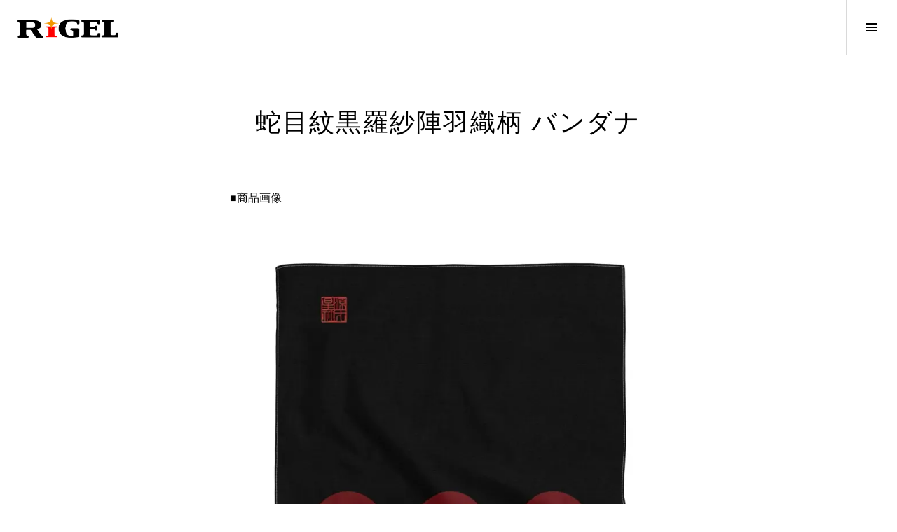

--- FILE ---
content_type: text/html; charset=UTF-8
request_url: https://rigelsya.jp/miscellaneous-goods/%E8%9B%87%E7%9B%AE%E7%B4%8B%E9%BB%92%E7%BE%85%E7%B4%97%E9%99%A3%E7%BE%BD%E7%B9%94%E6%9F%84-%E3%83%90%E3%83%B3%E3%83%80%E3%83%8A/
body_size: 12095
content:
<!DOCTYPE html>
<html lang="ja">
<head>
<meta charset="UTF-8">
<meta name="viewport" content="width=device-width, initial-scale=1">
<link rel="profile" href="http://gmpg.org/xfn/11">
<link rel="pingback" href="https://rigelsya.jp/wp/xmlrpc.php">

<meta name='robots' content='index, follow, max-image-preview:large, max-snippet:-1, max-video-preview:-1' />

	<!-- This site is optimized with the Yoast SEO plugin v20.12 - https://yoast.com/wordpress/plugins/seo/ -->
	<title>蛇目紋黒羅紗陣羽織柄 バンダナ - リゲル社オフィシャルサイト</title>
	<meta name="description" content="八代市立博物館 未来の森ミュージアム所蔵の蛇目紋黒羅紗陣羽織（じゃのめもんくろらしゃじんばおり）柄グッズです。" />
	<link rel="canonical" href="https://rigelsya.jp/miscellaneous-goods/蛇目紋黒羅紗陣羽織柄-バンダナ/" />
	<meta property="og:locale" content="ja_JP" />
	<meta property="og:type" content="article" />
	<meta property="og:title" content="蛇目紋黒羅紗陣羽織柄グッズ" />
	<meta property="og:description" content="八代市立博物館 未来の森ミュージアム所蔵の蛇目紋黒羅紗陣羽織（じゃのめもんくろらしゃじんばおり）柄グッズです。" />
	<meta property="og:url" content="https://rigelsya.jp/miscellaneous-goods/蛇目紋黒羅紗陣羽織柄-バンダナ/" />
	<meta property="og:site_name" content="リゲル社オフィシャルサイト" />
	<meta property="article:publisher" content="https://www.facebook.com/RigelsyaInc/" />
	<meta property="article:published_time" content="2021-11-24T05:32:53+00:00" />
	<meta property="article:modified_time" content="2022-09-14T07:33:08+00:00" />
	<meta property="og:image" content="https://rigelsya.jp/wp/wp-content/uploads/2021/11/3be7359790217c53ac4a1941a49b0067.jpg" />
	<meta property="og:image:width" content="765" />
	<meta property="og:image:height" content="765" />
	<meta property="og:image:type" content="image/jpeg" />
	<meta name="author" content="Taiga Hanada" />
	<meta name="twitter:card" content="summary_large_image" />
	<meta name="twitter:title" content="蛇目紋黒羅紗陣羽織柄グッズ" />
	<meta name="twitter:description" content="八代市立博物館 未来の森ミュージアム所蔵の蛇目紋黒羅紗陣羽織（じゃのめもんくろらしゃじんばおり）柄グッズです。" />
	<meta name="twitter:image" content="https://rigelsya.jp/wp/wp-content/uploads/2021/11/3be7359790217c53ac4a1941a49b0067.jpg" />
	<meta name="twitter:creator" content="@Rigelsya" />
	<meta name="twitter:site" content="@Rigelsya" />
	<meta name="twitter:label1" content="執筆者" />
	<meta name="twitter:data1" content="Taiga Hanada" />
	<meta name="twitter:label2" content="推定読み取り時間" />
	<meta name="twitter:data2" content="1分" />
	<script type="application/ld+json" class="yoast-schema-graph">{"@context":"https://schema.org","@graph":[{"@type":"Article","@id":"https://rigelsya.jp/miscellaneous-goods/%e8%9b%87%e7%9b%ae%e7%b4%8b%e9%bb%92%e7%be%85%e7%b4%97%e9%99%a3%e7%be%bd%e7%b9%94%e6%9f%84-%e3%83%90%e3%83%b3%e3%83%80%e3%83%8a/#article","isPartOf":{"@id":"https://rigelsya.jp/miscellaneous-goods/%e8%9b%87%e7%9b%ae%e7%b4%8b%e9%bb%92%e7%be%85%e7%b4%97%e9%99%a3%e7%be%bd%e7%b9%94%e6%9f%84-%e3%83%90%e3%83%b3%e3%83%80%e3%83%8a/"},"author":{"name":"Taiga Hanada","@id":"https://rigelsya.jp/#/schema/person/1398e63de89cbe8b955a1f55092915b5"},"headline":"蛇目紋黒羅紗陣羽織柄 バンダナ","datePublished":"2021-11-24T05:32:53+00:00","dateModified":"2022-09-14T07:33:08+00:00","mainEntityOfPage":{"@id":"https://rigelsya.jp/miscellaneous-goods/%e8%9b%87%e7%9b%ae%e7%b4%8b%e9%bb%92%e7%be%85%e7%b4%97%e9%99%a3%e7%be%bd%e7%b9%94%e6%9f%84-%e3%83%90%e3%83%b3%e3%83%80%e3%83%8a/"},"wordCount":1,"publisher":{"@id":"https://rigelsya.jp/#organization"},"image":{"@id":"https://rigelsya.jp/miscellaneous-goods/%e8%9b%87%e7%9b%ae%e7%b4%8b%e9%bb%92%e7%be%85%e7%b4%97%e9%99%a3%e7%be%bd%e7%b9%94%e6%9f%84-%e3%83%90%e3%83%b3%e3%83%80%e3%83%8a/#primaryimage"},"thumbnailUrl":"https://rigelsya.jp/wp/wp-content/uploads/2021/11/3be7359790217c53ac4a1941a49b0067.jpg","keywords":["バンダナ","陣羽織"],"articleSection":["雑貨"],"inLanguage":"ja"},{"@type":"WebPage","@id":"https://rigelsya.jp/miscellaneous-goods/%e8%9b%87%e7%9b%ae%e7%b4%8b%e9%bb%92%e7%be%85%e7%b4%97%e9%99%a3%e7%be%bd%e7%b9%94%e6%9f%84-%e3%83%90%e3%83%b3%e3%83%80%e3%83%8a/","url":"https://rigelsya.jp/miscellaneous-goods/%e8%9b%87%e7%9b%ae%e7%b4%8b%e9%bb%92%e7%be%85%e7%b4%97%e9%99%a3%e7%be%bd%e7%b9%94%e6%9f%84-%e3%83%90%e3%83%b3%e3%83%80%e3%83%8a/","name":"蛇目紋黒羅紗陣羽織柄 バンダナ - リゲル社オフィシャルサイト","isPartOf":{"@id":"https://rigelsya.jp/#website"},"primaryImageOfPage":{"@id":"https://rigelsya.jp/miscellaneous-goods/%e8%9b%87%e7%9b%ae%e7%b4%8b%e9%bb%92%e7%be%85%e7%b4%97%e9%99%a3%e7%be%bd%e7%b9%94%e6%9f%84-%e3%83%90%e3%83%b3%e3%83%80%e3%83%8a/#primaryimage"},"image":{"@id":"https://rigelsya.jp/miscellaneous-goods/%e8%9b%87%e7%9b%ae%e7%b4%8b%e9%bb%92%e7%be%85%e7%b4%97%e9%99%a3%e7%be%bd%e7%b9%94%e6%9f%84-%e3%83%90%e3%83%b3%e3%83%80%e3%83%8a/#primaryimage"},"thumbnailUrl":"https://rigelsya.jp/wp/wp-content/uploads/2021/11/3be7359790217c53ac4a1941a49b0067.jpg","datePublished":"2021-11-24T05:32:53+00:00","dateModified":"2022-09-14T07:33:08+00:00","description":"八代市立博物館 未来の森ミュージアム所蔵の蛇目紋黒羅紗陣羽織（じゃのめもんくろらしゃじんばおり）柄グッズです。","breadcrumb":{"@id":"https://rigelsya.jp/miscellaneous-goods/%e8%9b%87%e7%9b%ae%e7%b4%8b%e9%bb%92%e7%be%85%e7%b4%97%e9%99%a3%e7%be%bd%e7%b9%94%e6%9f%84-%e3%83%90%e3%83%b3%e3%83%80%e3%83%8a/#breadcrumb"},"inLanguage":"ja","potentialAction":[{"@type":"ReadAction","target":["https://rigelsya.jp/miscellaneous-goods/%e8%9b%87%e7%9b%ae%e7%b4%8b%e9%bb%92%e7%be%85%e7%b4%97%e9%99%a3%e7%be%bd%e7%b9%94%e6%9f%84-%e3%83%90%e3%83%b3%e3%83%80%e3%83%8a/"]}]},{"@type":"BreadcrumbList","@id":"https://rigelsya.jp/miscellaneous-goods/%e8%9b%87%e7%9b%ae%e7%b4%8b%e9%bb%92%e7%be%85%e7%b4%97%e9%99%a3%e7%be%bd%e7%b9%94%e6%9f%84-%e3%83%90%e3%83%b3%e3%83%80%e3%83%8a/#breadcrumb","itemListElement":[{"@type":"ListItem","position":1,"name":"Home","item":"https://rigelsya.jp/"},{"@type":"ListItem","position":2,"name":"編集実績","item":"https://rigelsya.jp/?page_id=93"},{"@type":"ListItem","position":3,"name":"蛇目紋黒羅紗陣羽織柄 バンダナ"}]},{"@type":"WebSite","@id":"https://rigelsya.jp/#website","url":"https://rigelsya.jp/","name":"リゲル社オフィシャルサイト","description":"","publisher":{"@id":"https://rigelsya.jp/#organization"},"potentialAction":[{"@type":"SearchAction","target":{"@type":"EntryPoint","urlTemplate":"https://rigelsya.jp/?s={search_term_string}"},"query-input":"required name=search_term_string"}],"inLanguage":"ja"},{"@type":"Organization","@id":"https://rigelsya.jp/#organization","name":"株式会社リゲル社","url":"https://rigelsya.jp/","logo":{"@type":"ImageObject","inLanguage":"ja","@id":"https://rigelsya.jp/#/schema/logo/image/","url":"https://rigelsya.jp/wp/wp-content/uploads/2020/03/Rigel_logo-e1591361139934.png","contentUrl":"https://rigelsya.jp/wp/wp-content/uploads/2020/03/Rigel_logo-e1591361139934.png","width":130,"height":34,"caption":"株式会社リゲル社"},"image":{"@id":"https://rigelsya.jp/#/schema/logo/image/"},"sameAs":["https://www.facebook.com/RigelsyaInc/","https://twitter.com/Rigelsya"]},{"@type":"Person","@id":"https://rigelsya.jp/#/schema/person/1398e63de89cbe8b955a1f55092915b5","name":"Taiga Hanada","url":"https://rigelsya.jp/author/taiga-hanadarigelsya-jp/"}]}</script>
	<!-- / Yoast SEO plugin. -->


<link rel='dns-prefetch' href='//webfonts.sakura.ne.jp' />
<link rel='dns-prefetch' href='//fonts.googleapis.com' />
<link rel="alternate" type="application/rss+xml" title="リゲル社オフィシャルサイト &raquo; フィード" href="https://rigelsya.jp/feed/" />
<link rel="alternate" type="application/rss+xml" title="リゲル社オフィシャルサイト &raquo; コメントフィード" href="https://rigelsya.jp/comments/feed/" />
		<!-- This site uses the Google Analytics by MonsterInsights plugin v9.11.1 - Using Analytics tracking - https://www.monsterinsights.com/ -->
							<script src="//www.googletagmanager.com/gtag/js?id=G-XDJJXG73WJ"  data-cfasync="false" data-wpfc-render="false" type="text/javascript" async></script>
			<script data-cfasync="false" data-wpfc-render="false" type="text/javascript">
				var mi_version = '9.11.1';
				var mi_track_user = true;
				var mi_no_track_reason = '';
								var MonsterInsightsDefaultLocations = {"page_location":"https:\/\/rigelsya.jp\/miscellaneous-goods\/%E8%9B%87%E7%9B%AE%E7%B4%8B%E9%BB%92%E7%BE%85%E7%B4%97%E9%99%A3%E7%BE%BD%E7%B9%94%E6%9F%84-%E3%83%90%E3%83%B3%E3%83%80%E3%83%8A\/"};
								if ( typeof MonsterInsightsPrivacyGuardFilter === 'function' ) {
					var MonsterInsightsLocations = (typeof MonsterInsightsExcludeQuery === 'object') ? MonsterInsightsPrivacyGuardFilter( MonsterInsightsExcludeQuery ) : MonsterInsightsPrivacyGuardFilter( MonsterInsightsDefaultLocations );
				} else {
					var MonsterInsightsLocations = (typeof MonsterInsightsExcludeQuery === 'object') ? MonsterInsightsExcludeQuery : MonsterInsightsDefaultLocations;
				}

								var disableStrs = [
										'ga-disable-G-XDJJXG73WJ',
									];

				/* Function to detect opted out users */
				function __gtagTrackerIsOptedOut() {
					for (var index = 0; index < disableStrs.length; index++) {
						if (document.cookie.indexOf(disableStrs[index] + '=true') > -1) {
							return true;
						}
					}

					return false;
				}

				/* Disable tracking if the opt-out cookie exists. */
				if (__gtagTrackerIsOptedOut()) {
					for (var index = 0; index < disableStrs.length; index++) {
						window[disableStrs[index]] = true;
					}
				}

				/* Opt-out function */
				function __gtagTrackerOptout() {
					for (var index = 0; index < disableStrs.length; index++) {
						document.cookie = disableStrs[index] + '=true; expires=Thu, 31 Dec 2099 23:59:59 UTC; path=/';
						window[disableStrs[index]] = true;
					}
				}

				if ('undefined' === typeof gaOptout) {
					function gaOptout() {
						__gtagTrackerOptout();
					}
				}
								window.dataLayer = window.dataLayer || [];

				window.MonsterInsightsDualTracker = {
					helpers: {},
					trackers: {},
				};
				if (mi_track_user) {
					function __gtagDataLayer() {
						dataLayer.push(arguments);
					}

					function __gtagTracker(type, name, parameters) {
						if (!parameters) {
							parameters = {};
						}

						if (parameters.send_to) {
							__gtagDataLayer.apply(null, arguments);
							return;
						}

						if (type === 'event') {
														parameters.send_to = monsterinsights_frontend.v4_id;
							var hookName = name;
							if (typeof parameters['event_category'] !== 'undefined') {
								hookName = parameters['event_category'] + ':' + name;
							}

							if (typeof MonsterInsightsDualTracker.trackers[hookName] !== 'undefined') {
								MonsterInsightsDualTracker.trackers[hookName](parameters);
							} else {
								__gtagDataLayer('event', name, parameters);
							}
							
						} else {
							__gtagDataLayer.apply(null, arguments);
						}
					}

					__gtagTracker('js', new Date());
					__gtagTracker('set', {
						'developer_id.dZGIzZG': true,
											});
					if ( MonsterInsightsLocations.page_location ) {
						__gtagTracker('set', MonsterInsightsLocations);
					}
										__gtagTracker('config', 'G-XDJJXG73WJ', {"forceSSL":"true","link_attribution":"true"} );
										window.gtag = __gtagTracker;										(function () {
						/* https://developers.google.com/analytics/devguides/collection/analyticsjs/ */
						/* ga and __gaTracker compatibility shim. */
						var noopfn = function () {
							return null;
						};
						var newtracker = function () {
							return new Tracker();
						};
						var Tracker = function () {
							return null;
						};
						var p = Tracker.prototype;
						p.get = noopfn;
						p.set = noopfn;
						p.send = function () {
							var args = Array.prototype.slice.call(arguments);
							args.unshift('send');
							__gaTracker.apply(null, args);
						};
						var __gaTracker = function () {
							var len = arguments.length;
							if (len === 0) {
								return;
							}
							var f = arguments[len - 1];
							if (typeof f !== 'object' || f === null || typeof f.hitCallback !== 'function') {
								if ('send' === arguments[0]) {
									var hitConverted, hitObject = false, action;
									if ('event' === arguments[1]) {
										if ('undefined' !== typeof arguments[3]) {
											hitObject = {
												'eventAction': arguments[3],
												'eventCategory': arguments[2],
												'eventLabel': arguments[4],
												'value': arguments[5] ? arguments[5] : 1,
											}
										}
									}
									if ('pageview' === arguments[1]) {
										if ('undefined' !== typeof arguments[2]) {
											hitObject = {
												'eventAction': 'page_view',
												'page_path': arguments[2],
											}
										}
									}
									if (typeof arguments[2] === 'object') {
										hitObject = arguments[2];
									}
									if (typeof arguments[5] === 'object') {
										Object.assign(hitObject, arguments[5]);
									}
									if ('undefined' !== typeof arguments[1].hitType) {
										hitObject = arguments[1];
										if ('pageview' === hitObject.hitType) {
											hitObject.eventAction = 'page_view';
										}
									}
									if (hitObject) {
										action = 'timing' === arguments[1].hitType ? 'timing_complete' : hitObject.eventAction;
										hitConverted = mapArgs(hitObject);
										__gtagTracker('event', action, hitConverted);
									}
								}
								return;
							}

							function mapArgs(args) {
								var arg, hit = {};
								var gaMap = {
									'eventCategory': 'event_category',
									'eventAction': 'event_action',
									'eventLabel': 'event_label',
									'eventValue': 'event_value',
									'nonInteraction': 'non_interaction',
									'timingCategory': 'event_category',
									'timingVar': 'name',
									'timingValue': 'value',
									'timingLabel': 'event_label',
									'page': 'page_path',
									'location': 'page_location',
									'title': 'page_title',
									'referrer' : 'page_referrer',
								};
								for (arg in args) {
																		if (!(!args.hasOwnProperty(arg) || !gaMap.hasOwnProperty(arg))) {
										hit[gaMap[arg]] = args[arg];
									} else {
										hit[arg] = args[arg];
									}
								}
								return hit;
							}

							try {
								f.hitCallback();
							} catch (ex) {
							}
						};
						__gaTracker.create = newtracker;
						__gaTracker.getByName = newtracker;
						__gaTracker.getAll = function () {
							return [];
						};
						__gaTracker.remove = noopfn;
						__gaTracker.loaded = true;
						window['__gaTracker'] = __gaTracker;
					})();
									} else {
										console.log("");
					(function () {
						function __gtagTracker() {
							return null;
						}

						window['__gtagTracker'] = __gtagTracker;
						window['gtag'] = __gtagTracker;
					})();
									}
			</script>
							<!-- / Google Analytics by MonsterInsights -->
		<script type="text/javascript">
window._wpemojiSettings = {"baseUrl":"https:\/\/s.w.org\/images\/core\/emoji\/14.0.0\/72x72\/","ext":".png","svgUrl":"https:\/\/s.w.org\/images\/core\/emoji\/14.0.0\/svg\/","svgExt":".svg","source":{"concatemoji":"https:\/\/rigelsya.jp\/wp\/wp-includes\/js\/wp-emoji-release.min.js?ver=6.2.8"}};
/*! This file is auto-generated */
!function(e,a,t){var n,r,o,i=a.createElement("canvas"),p=i.getContext&&i.getContext("2d");function s(e,t){p.clearRect(0,0,i.width,i.height),p.fillText(e,0,0);e=i.toDataURL();return p.clearRect(0,0,i.width,i.height),p.fillText(t,0,0),e===i.toDataURL()}function c(e){var t=a.createElement("script");t.src=e,t.defer=t.type="text/javascript",a.getElementsByTagName("head")[0].appendChild(t)}for(o=Array("flag","emoji"),t.supports={everything:!0,everythingExceptFlag:!0},r=0;r<o.length;r++)t.supports[o[r]]=function(e){if(p&&p.fillText)switch(p.textBaseline="top",p.font="600 32px Arial",e){case"flag":return s("\ud83c\udff3\ufe0f\u200d\u26a7\ufe0f","\ud83c\udff3\ufe0f\u200b\u26a7\ufe0f")?!1:!s("\ud83c\uddfa\ud83c\uddf3","\ud83c\uddfa\u200b\ud83c\uddf3")&&!s("\ud83c\udff4\udb40\udc67\udb40\udc62\udb40\udc65\udb40\udc6e\udb40\udc67\udb40\udc7f","\ud83c\udff4\u200b\udb40\udc67\u200b\udb40\udc62\u200b\udb40\udc65\u200b\udb40\udc6e\u200b\udb40\udc67\u200b\udb40\udc7f");case"emoji":return!s("\ud83e\udef1\ud83c\udffb\u200d\ud83e\udef2\ud83c\udfff","\ud83e\udef1\ud83c\udffb\u200b\ud83e\udef2\ud83c\udfff")}return!1}(o[r]),t.supports.everything=t.supports.everything&&t.supports[o[r]],"flag"!==o[r]&&(t.supports.everythingExceptFlag=t.supports.everythingExceptFlag&&t.supports[o[r]]);t.supports.everythingExceptFlag=t.supports.everythingExceptFlag&&!t.supports.flag,t.DOMReady=!1,t.readyCallback=function(){t.DOMReady=!0},t.supports.everything||(n=function(){t.readyCallback()},a.addEventListener?(a.addEventListener("DOMContentLoaded",n,!1),e.addEventListener("load",n,!1)):(e.attachEvent("onload",n),a.attachEvent("onreadystatechange",function(){"complete"===a.readyState&&t.readyCallback()})),(e=t.source||{}).concatemoji?c(e.concatemoji):e.wpemoji&&e.twemoji&&(c(e.twemoji),c(e.wpemoji)))}(window,document,window._wpemojiSettings);
</script>
<style type="text/css">
img.wp-smiley,
img.emoji {
	display: inline !important;
	border: none !important;
	box-shadow: none !important;
	height: 1em !important;
	width: 1em !important;
	margin: 0 0.07em !important;
	vertical-align: -0.1em !important;
	background: none !important;
	padding: 0 !important;
}
</style>
	<link rel='stylesheet' id='wp-block-library-css' href='https://rigelsya.jp/wp/wp-includes/css/dist/block-library/style.min.css?ver=6.2.8' type='text/css' media='all' />
<link rel='stylesheet' id='classic-theme-styles-css' href='https://rigelsya.jp/wp/wp-includes/css/classic-themes.min.css?ver=6.2.8' type='text/css' media='all' />
<style id='global-styles-inline-css' type='text/css'>
body{--wp--preset--color--black: #000000;--wp--preset--color--cyan-bluish-gray: #abb8c3;--wp--preset--color--white: #ffffff;--wp--preset--color--pale-pink: #f78da7;--wp--preset--color--vivid-red: #cf2e2e;--wp--preset--color--luminous-vivid-orange: #ff6900;--wp--preset--color--luminous-vivid-amber: #fcb900;--wp--preset--color--light-green-cyan: #7bdcb5;--wp--preset--color--vivid-green-cyan: #00d084;--wp--preset--color--pale-cyan-blue: #8ed1fc;--wp--preset--color--vivid-cyan-blue: #0693e3;--wp--preset--color--vivid-purple: #9b51e0;--wp--preset--gradient--vivid-cyan-blue-to-vivid-purple: linear-gradient(135deg,rgba(6,147,227,1) 0%,rgb(155,81,224) 100%);--wp--preset--gradient--light-green-cyan-to-vivid-green-cyan: linear-gradient(135deg,rgb(122,220,180) 0%,rgb(0,208,130) 100%);--wp--preset--gradient--luminous-vivid-amber-to-luminous-vivid-orange: linear-gradient(135deg,rgba(252,185,0,1) 0%,rgba(255,105,0,1) 100%);--wp--preset--gradient--luminous-vivid-orange-to-vivid-red: linear-gradient(135deg,rgba(255,105,0,1) 0%,rgb(207,46,46) 100%);--wp--preset--gradient--very-light-gray-to-cyan-bluish-gray: linear-gradient(135deg,rgb(238,238,238) 0%,rgb(169,184,195) 100%);--wp--preset--gradient--cool-to-warm-spectrum: linear-gradient(135deg,rgb(74,234,220) 0%,rgb(151,120,209) 20%,rgb(207,42,186) 40%,rgb(238,44,130) 60%,rgb(251,105,98) 80%,rgb(254,248,76) 100%);--wp--preset--gradient--blush-light-purple: linear-gradient(135deg,rgb(255,206,236) 0%,rgb(152,150,240) 100%);--wp--preset--gradient--blush-bordeaux: linear-gradient(135deg,rgb(254,205,165) 0%,rgb(254,45,45) 50%,rgb(107,0,62) 100%);--wp--preset--gradient--luminous-dusk: linear-gradient(135deg,rgb(255,203,112) 0%,rgb(199,81,192) 50%,rgb(65,88,208) 100%);--wp--preset--gradient--pale-ocean: linear-gradient(135deg,rgb(255,245,203) 0%,rgb(182,227,212) 50%,rgb(51,167,181) 100%);--wp--preset--gradient--electric-grass: linear-gradient(135deg,rgb(202,248,128) 0%,rgb(113,206,126) 100%);--wp--preset--gradient--midnight: linear-gradient(135deg,rgb(2,3,129) 0%,rgb(40,116,252) 100%);--wp--preset--duotone--dark-grayscale: url('#wp-duotone-dark-grayscale');--wp--preset--duotone--grayscale: url('#wp-duotone-grayscale');--wp--preset--duotone--purple-yellow: url('#wp-duotone-purple-yellow');--wp--preset--duotone--blue-red: url('#wp-duotone-blue-red');--wp--preset--duotone--midnight: url('#wp-duotone-midnight');--wp--preset--duotone--magenta-yellow: url('#wp-duotone-magenta-yellow');--wp--preset--duotone--purple-green: url('#wp-duotone-purple-green');--wp--preset--duotone--blue-orange: url('#wp-duotone-blue-orange');--wp--preset--font-size--small: 13px;--wp--preset--font-size--medium: 20px;--wp--preset--font-size--large: 36px;--wp--preset--font-size--x-large: 42px;--wp--preset--spacing--20: 0.44rem;--wp--preset--spacing--30: 0.67rem;--wp--preset--spacing--40: 1rem;--wp--preset--spacing--50: 1.5rem;--wp--preset--spacing--60: 2.25rem;--wp--preset--spacing--70: 3.38rem;--wp--preset--spacing--80: 5.06rem;--wp--preset--shadow--natural: 6px 6px 9px rgba(0, 0, 0, 0.2);--wp--preset--shadow--deep: 12px 12px 50px rgba(0, 0, 0, 0.4);--wp--preset--shadow--sharp: 6px 6px 0px rgba(0, 0, 0, 0.2);--wp--preset--shadow--outlined: 6px 6px 0px -3px rgba(255, 255, 255, 1), 6px 6px rgba(0, 0, 0, 1);--wp--preset--shadow--crisp: 6px 6px 0px rgba(0, 0, 0, 1);}:where(.is-layout-flex){gap: 0.5em;}body .is-layout-flow > .alignleft{float: left;margin-inline-start: 0;margin-inline-end: 2em;}body .is-layout-flow > .alignright{float: right;margin-inline-start: 2em;margin-inline-end: 0;}body .is-layout-flow > .aligncenter{margin-left: auto !important;margin-right: auto !important;}body .is-layout-constrained > .alignleft{float: left;margin-inline-start: 0;margin-inline-end: 2em;}body .is-layout-constrained > .alignright{float: right;margin-inline-start: 2em;margin-inline-end: 0;}body .is-layout-constrained > .aligncenter{margin-left: auto !important;margin-right: auto !important;}body .is-layout-constrained > :where(:not(.alignleft):not(.alignright):not(.alignfull)){max-width: var(--wp--style--global--content-size);margin-left: auto !important;margin-right: auto !important;}body .is-layout-constrained > .alignwide{max-width: var(--wp--style--global--wide-size);}body .is-layout-flex{display: flex;}body .is-layout-flex{flex-wrap: wrap;align-items: center;}body .is-layout-flex > *{margin: 0;}:where(.wp-block-columns.is-layout-flex){gap: 2em;}.has-black-color{color: var(--wp--preset--color--black) !important;}.has-cyan-bluish-gray-color{color: var(--wp--preset--color--cyan-bluish-gray) !important;}.has-white-color{color: var(--wp--preset--color--white) !important;}.has-pale-pink-color{color: var(--wp--preset--color--pale-pink) !important;}.has-vivid-red-color{color: var(--wp--preset--color--vivid-red) !important;}.has-luminous-vivid-orange-color{color: var(--wp--preset--color--luminous-vivid-orange) !important;}.has-luminous-vivid-amber-color{color: var(--wp--preset--color--luminous-vivid-amber) !important;}.has-light-green-cyan-color{color: var(--wp--preset--color--light-green-cyan) !important;}.has-vivid-green-cyan-color{color: var(--wp--preset--color--vivid-green-cyan) !important;}.has-pale-cyan-blue-color{color: var(--wp--preset--color--pale-cyan-blue) !important;}.has-vivid-cyan-blue-color{color: var(--wp--preset--color--vivid-cyan-blue) !important;}.has-vivid-purple-color{color: var(--wp--preset--color--vivid-purple) !important;}.has-black-background-color{background-color: var(--wp--preset--color--black) !important;}.has-cyan-bluish-gray-background-color{background-color: var(--wp--preset--color--cyan-bluish-gray) !important;}.has-white-background-color{background-color: var(--wp--preset--color--white) !important;}.has-pale-pink-background-color{background-color: var(--wp--preset--color--pale-pink) !important;}.has-vivid-red-background-color{background-color: var(--wp--preset--color--vivid-red) !important;}.has-luminous-vivid-orange-background-color{background-color: var(--wp--preset--color--luminous-vivid-orange) !important;}.has-luminous-vivid-amber-background-color{background-color: var(--wp--preset--color--luminous-vivid-amber) !important;}.has-light-green-cyan-background-color{background-color: var(--wp--preset--color--light-green-cyan) !important;}.has-vivid-green-cyan-background-color{background-color: var(--wp--preset--color--vivid-green-cyan) !important;}.has-pale-cyan-blue-background-color{background-color: var(--wp--preset--color--pale-cyan-blue) !important;}.has-vivid-cyan-blue-background-color{background-color: var(--wp--preset--color--vivid-cyan-blue) !important;}.has-vivid-purple-background-color{background-color: var(--wp--preset--color--vivid-purple) !important;}.has-black-border-color{border-color: var(--wp--preset--color--black) !important;}.has-cyan-bluish-gray-border-color{border-color: var(--wp--preset--color--cyan-bluish-gray) !important;}.has-white-border-color{border-color: var(--wp--preset--color--white) !important;}.has-pale-pink-border-color{border-color: var(--wp--preset--color--pale-pink) !important;}.has-vivid-red-border-color{border-color: var(--wp--preset--color--vivid-red) !important;}.has-luminous-vivid-orange-border-color{border-color: var(--wp--preset--color--luminous-vivid-orange) !important;}.has-luminous-vivid-amber-border-color{border-color: var(--wp--preset--color--luminous-vivid-amber) !important;}.has-light-green-cyan-border-color{border-color: var(--wp--preset--color--light-green-cyan) !important;}.has-vivid-green-cyan-border-color{border-color: var(--wp--preset--color--vivid-green-cyan) !important;}.has-pale-cyan-blue-border-color{border-color: var(--wp--preset--color--pale-cyan-blue) !important;}.has-vivid-cyan-blue-border-color{border-color: var(--wp--preset--color--vivid-cyan-blue) !important;}.has-vivid-purple-border-color{border-color: var(--wp--preset--color--vivid-purple) !important;}.has-vivid-cyan-blue-to-vivid-purple-gradient-background{background: var(--wp--preset--gradient--vivid-cyan-blue-to-vivid-purple) !important;}.has-light-green-cyan-to-vivid-green-cyan-gradient-background{background: var(--wp--preset--gradient--light-green-cyan-to-vivid-green-cyan) !important;}.has-luminous-vivid-amber-to-luminous-vivid-orange-gradient-background{background: var(--wp--preset--gradient--luminous-vivid-amber-to-luminous-vivid-orange) !important;}.has-luminous-vivid-orange-to-vivid-red-gradient-background{background: var(--wp--preset--gradient--luminous-vivid-orange-to-vivid-red) !important;}.has-very-light-gray-to-cyan-bluish-gray-gradient-background{background: var(--wp--preset--gradient--very-light-gray-to-cyan-bluish-gray) !important;}.has-cool-to-warm-spectrum-gradient-background{background: var(--wp--preset--gradient--cool-to-warm-spectrum) !important;}.has-blush-light-purple-gradient-background{background: var(--wp--preset--gradient--blush-light-purple) !important;}.has-blush-bordeaux-gradient-background{background: var(--wp--preset--gradient--blush-bordeaux) !important;}.has-luminous-dusk-gradient-background{background: var(--wp--preset--gradient--luminous-dusk) !important;}.has-pale-ocean-gradient-background{background: var(--wp--preset--gradient--pale-ocean) !important;}.has-electric-grass-gradient-background{background: var(--wp--preset--gradient--electric-grass) !important;}.has-midnight-gradient-background{background: var(--wp--preset--gradient--midnight) !important;}.has-small-font-size{font-size: var(--wp--preset--font-size--small) !important;}.has-medium-font-size{font-size: var(--wp--preset--font-size--medium) !important;}.has-large-font-size{font-size: var(--wp--preset--font-size--large) !important;}.has-x-large-font-size{font-size: var(--wp--preset--font-size--x-large) !important;}
.wp-block-navigation a:where(:not(.wp-element-button)){color: inherit;}
:where(.wp-block-columns.is-layout-flex){gap: 2em;}
.wp-block-pullquote{font-size: 1.5em;line-height: 1.6;}
</style>
<link rel='stylesheet' id='whats-new-style-css' href='https://rigelsya.jp/wp/wp-content/plugins/whats-new-genarator/whats-new.css?ver=2.0.2' type='text/css' media='all' />
<link rel='stylesheet' id='genericons-css' href='https://rigelsya.jp/wp/wp-content/themes/boardwalk/genericons/genericons.css?ver=3.3' type='text/css' media='all' />
<link rel='stylesheet' id='boardwalk-source-code-pro-css' href='https://fonts.googleapis.com/css?family=Source+Code+Pro%3A400%2C700&#038;subset=latin%2Clatin-ext&#038;ver=6.2.8' type='text/css' media='all' />
<link rel='stylesheet' id='cubic-montserrat-css' href='https://fonts.googleapis.com/css?family=Montserrat%3A400%2C700' type='text/css' media='all' />
<link rel='stylesheet' id='cubic-playfair-display-css' href='https://fonts.googleapis.com/css?family=Playfair+Display%3A400%2C700%2C400italic%2C700italic&#038;subset=latin%2Clatin-ext' type='text/css' media='all' />
<link rel='stylesheet' id='cubic-parent-style-css' href='https://rigelsya.jp/wp/wp-content/themes/boardwalk/style.css?ver=6.2.8' type='text/css' media='all' />
<link rel='stylesheet' id='boardwalk-style-css' href='https://rigelsya.jp/wp/wp-content/themes/cubic/style.css?ver=6.2.8' type='text/css' media='all' />
<script type='text/javascript' src='https://rigelsya.jp/wp/wp-includes/js/jquery/jquery.min.js?ver=3.6.4' id='jquery-core-js'></script>
<script type='text/javascript' src='https://rigelsya.jp/wp/wp-includes/js/jquery/jquery-migrate.min.js?ver=3.4.0' id='jquery-migrate-js'></script>
<script type='text/javascript' src='//webfonts.sakura.ne.jp/js/sakurav3.js?fadein=0&#038;ver=3.1.3' id='typesquare_std-js'></script>
<script type='text/javascript' src='https://rigelsya.jp/wp/wp-content/plugins/google-analytics-for-wordpress/assets/js/frontend-gtag.min.js?ver=9.11.1' id='monsterinsights-frontend-script-js'></script>
<script data-cfasync="false" data-wpfc-render="false" type="text/javascript" id='monsterinsights-frontend-script-js-extra'>/* <![CDATA[ */
var monsterinsights_frontend = {"js_events_tracking":"true","download_extensions":"doc,pdf,ppt,zip,xls,docx,pptx,xlsx","inbound_paths":"[{\"path\":\"\\\/go\\\/\",\"label\":\"affiliate\"},{\"path\":\"\\\/recommend\\\/\",\"label\":\"affiliate\"}]","home_url":"https:\/\/rigelsya.jp","hash_tracking":"false","v4_id":"G-XDJJXG73WJ"};/* ]]> */
</script>
<link rel="https://api.w.org/" href="https://rigelsya.jp/wp-json/" /><link rel="alternate" type="application/json" href="https://rigelsya.jp/wp-json/wp/v2/posts/16366" /><link rel="EditURI" type="application/rsd+xml" title="RSD" href="https://rigelsya.jp/wp/xmlrpc.php?rsd" />
<link rel="wlwmanifest" type="application/wlwmanifest+xml" href="https://rigelsya.jp/wp/wp-includes/wlwmanifest.xml" />
<meta name="generator" content="WordPress 6.2.8" />
<link rel='shortlink' href='https://rigelsya.jp/?p=16366' />
<link rel="alternate" type="application/json+oembed" href="https://rigelsya.jp/wp-json/oembed/1.0/embed?url=https%3A%2F%2Frigelsya.jp%2Fmiscellaneous-goods%2F%25e8%259b%2587%25e7%259b%25ae%25e7%25b4%258b%25e9%25bb%2592%25e7%25be%2585%25e7%25b4%2597%25e9%2599%25a3%25e7%25be%25bd%25e7%25b9%2594%25e6%259f%2584-%25e3%2583%2590%25e3%2583%25b3%25e3%2583%2580%25e3%2583%258a%2F" />
<link rel="alternate" type="text/xml+oembed" href="https://rigelsya.jp/wp-json/oembed/1.0/embed?url=https%3A%2F%2Frigelsya.jp%2Fmiscellaneous-goods%2F%25e8%259b%2587%25e7%259b%25ae%25e7%25b4%258b%25e9%25bb%2592%25e7%25be%2585%25e7%25b4%2597%25e9%2599%25a3%25e7%25be%25bd%25e7%25b9%2594%25e6%259f%2584-%25e3%2583%2590%25e3%2583%25b3%25e3%2583%2580%25e3%2583%258a%2F&#038;format=xml" />
<style type='text/css'>
h1,h2,h3,h1:lang(ja),h2:lang(ja),h3:lang(ja),.entry-title:lang(ja){ font-family: "見出ゴMB31";}h4,h5,h6,h4:lang(ja),h5:lang(ja),h6:lang(ja),div.entry-meta span:lang(ja),footer.entry-footer span:lang(ja){ font-family: "カクミン R";}.hentry,.entry-content p,.post-inner.entry-content p,#comments div:lang(ja){ font-family: "新ゴ R";}strong,b,#comments .comment-author .fn:lang(ja){ font-family: "新ゴ M";}</style>
<noscript><style>.lazyload[data-src]{display:none !important;}</style></noscript><style>.lazyload{background-image:none !important;}.lazyload:before{background-image:none !important;}</style><link rel="icon" href="https://rigelsya.jp/wp/wp-content/uploads/2020/03/cropped-Rigel_logo-32x32.png" sizes="32x32" />
<link rel="icon" href="https://rigelsya.jp/wp/wp-content/uploads/2020/03/cropped-Rigel_logo-192x192.png" sizes="192x192" />
<link rel="apple-touch-icon" href="https://rigelsya.jp/wp/wp-content/uploads/2020/03/cropped-Rigel_logo-180x180.png" />
<meta name="msapplication-TileImage" content="https://rigelsya.jp/wp/wp-content/uploads/2020/03/cropped-Rigel_logo-270x270.png" />
		<style type="text/css" id="wp-custom-css">
			section.company table {
	width: 100%;
	border: 0px;
}
section.company th,
section.company td  {
	padding: 10px;
	border: 0px;
}
section.company th  {
	background: #fff;
}
div.list-link {
	width: 100%;
	text-align: center;
}
 
/*----------------------------------------------------
  .companyProfile
----------------------------------------------------*/
.companyProfile th  {
	width: 30%;
	text-align: left;
}
 
@media only screen and (max-width:480px){
  .companyProfile {
		margin: 0 -10px;
	}
  .companyProfile th,
  .companyProfile td {
    width: 100%;
    display: block;
    border-top: none;
  }
  .companyProfile tr:first-child th {
		border-top: 0px solid #ddd;
	}
}		</style>
		<style id="wpforms-css-vars-root">
				:root {
					--wpforms-field-border-radius: 3px;
--wpforms-field-background-color: #ffffff;
--wpforms-field-border-color: rgba( 0, 0, 0, 0.25 );
--wpforms-field-text-color: rgba( 0, 0, 0, 0.7 );
--wpforms-label-color: rgba( 0, 0, 0, 0.85 );
--wpforms-label-sublabel-color: rgba( 0, 0, 0, 0.55 );
--wpforms-label-error-color: #d63637;
--wpforms-button-border-radius: 3px;
--wpforms-button-background-color: #066aab;
--wpforms-button-text-color: #ffffff;
--wpforms-field-size-input-height: 43px;
--wpforms-field-size-input-spacing: 15px;
--wpforms-field-size-font-size: 16px;
--wpforms-field-size-line-height: 19px;
--wpforms-field-size-padding-h: 14px;
--wpforms-field-size-checkbox-size: 16px;
--wpforms-field-size-sublabel-spacing: 5px;
--wpforms-field-size-icon-size: 1;
--wpforms-label-size-font-size: 16px;
--wpforms-label-size-line-height: 19px;
--wpforms-label-size-sublabel-font-size: 14px;
--wpforms-label-size-sublabel-line-height: 17px;
--wpforms-button-size-font-size: 17px;
--wpforms-button-size-height: 41px;
--wpforms-button-size-padding-h: 15px;
--wpforms-button-size-margin-top: 10px;

				}
			</style></head>

<body class="post-template-default single single-post postid-16366 single-format-standard group-blog has-sidebar">
<div id="page" class="hfeed site">
	<a class="skip-link screen-reader-text" href="#content">コンテンツへスキップ</a>

	<header id="masthead" class="site-header" role="banner">
		<div class="site-branding">
						<div class="clear">
				<h1 class="site-title"><a href="https://rigelsya.jp/" rel="home"><img src="[data-uri]" alt="RIGEL" width="145" height="30" class="aligncenter size-full wp-image-242 lazyload" data-src="https://rigelsya.jp/wp/wp-content/uploads/2020/04/a71650823709bfa23e3436089917f061.png" decoding="async" data-eio-rwidth="1941" data-eio-rheight="399" /><noscript><img src="https://rigelsya.jp/wp/wp-content/uploads/2020/04/a71650823709bfa23e3436089917f061.png" alt="RIGEL" width="145" height="30" class="aligncenter size-full wp-image-242" data-eio="l" /></noscript></a></h1>
				<h2 class="site-description"></h2>
			</div>
		</div><!-- .site-branding -->
					<button class="sidebar-toggle" aria-expanded="false" ><span class="screen-reader-text">サイドバー切り替え</span></button>
			</header><!-- #masthead -->

	<div id="content" class="site-content">

	<div id="primary" class="content-area">
		<main id="main" class="site-main" role="main">

		
			
<article id="post-16366" class="post-16366 post type-post status-publish format-standard hentry category-miscellaneous-goods tag-176 tag-34">
	
	<header class="entry-header">
		<h1 class="entry-title">蛇目紋黒羅紗陣羽織柄 バンダナ</h1>	</header><!-- .entry-header -->

	<div class="entry-content">
		<div>
<p>■商品画像</p>
</div>
<p><a href="https://suzuri.jp/Rigelsya/8776609/bandana/m/white" target="_blank" rel="noopener"><img decoding="async" class="alignnone wp-image-16367 size-full lazyload" src="[data-uri]" alt="" width="765" height="765"   data-src="https://rigelsya.jp/wp/wp-content/uploads/2021/11/3be7359790217c53ac4a1941a49b0067.jpg" data-srcset="https://rigelsya.jp/wp/wp-content/uploads/2021/11/3be7359790217c53ac4a1941a49b0067.jpg 765w, https://rigelsya.jp/wp/wp-content/uploads/2021/11/3be7359790217c53ac4a1941a49b0067-300x300.jpg 300w, https://rigelsya.jp/wp/wp-content/uploads/2021/11/3be7359790217c53ac4a1941a49b0067-150x150.jpg 150w, https://rigelsya.jp/wp/wp-content/uploads/2021/11/3be7359790217c53ac4a1941a49b0067-96x96.jpg 96w" data-sizes="auto" data-eio-rwidth="765" data-eio-rheight="765" /><noscript><img decoding="async" class="alignnone wp-image-16367 size-full" src="https://rigelsya.jp/wp/wp-content/uploads/2021/11/3be7359790217c53ac4a1941a49b0067.jpg" alt="" width="765" height="765" srcset="https://rigelsya.jp/wp/wp-content/uploads/2021/11/3be7359790217c53ac4a1941a49b0067.jpg 765w, https://rigelsya.jp/wp/wp-content/uploads/2021/11/3be7359790217c53ac4a1941a49b0067-300x300.jpg 300w, https://rigelsya.jp/wp/wp-content/uploads/2021/11/3be7359790217c53ac4a1941a49b0067-150x150.jpg 150w, https://rigelsya.jp/wp/wp-content/uploads/2021/11/3be7359790217c53ac4a1941a49b0067-96x96.jpg 96w" sizes="(max-width: 765px) 100vw, 765px" data-eio="l" /></noscript></a></p>
<div>
<p>■商品説明</p>
<p>蛇目紋黒羅紗陣羽織（じゃのめもんくろらしゃじんばおり）柄のバンダナです。</p>
<p>蛇目紋黒羅紗陣羽織は、八代市立博物館 未来の森ミュージアムに所蔵されており、加藤正方が加藤清正より拝領したものと伝えられています。黒地にシンプルな図柄をあしらった美しい陣羽織の柄をバンダナにしました。</p>
<p><a href="https://bit.ly/2TWjD1P" target="_blank" rel="noopener noreferrer">八代市立博物館 未来の森ミュージアム所蔵品を見る</a></p>
<p>定価　　：<span style="color: #ff0000;">現在の価格については下記リゲル社ショップのサイトを参照ください</span></p>
<p><a href="https://suzuri.jp/Rigelsya/8776609/bandana/m/white" target="_blank" rel="noopener noreferrer">ご購入はこちらから（SUZURIのリゲル社ショップへ）</a></p>
</div>
			</div><!-- .entry-content -->

	<br>
		    		<p>	<div class="list-link"><a href="https://rigelsya.jp/category/miscellaneous-goods">一覧に戻る</a></div></p>
			<br>

	</article><!-- #post-## -->

				<nav class="navigation post-navigation" role="navigation">
		<h1 class="screen-reader-text">投稿ナビゲーション</h1>
		<div class="nav-links">

			<div class="nav-previous"><a href="https://rigelsya.jp/miscellaneous-goods/%e8%9b%87%e7%9b%ae%e7%b4%8b%e9%bb%92%e7%be%85%e7%b4%97%e9%99%a3%e7%be%bd%e7%b9%94%e6%9f%84-%e3%83%8e%e3%83%bc%e3%83%88/" rel="prev"><span class="screen-reader-text"><span class="meta-nav">&larr;</span>&nbsp;蛇目紋黒羅紗陣羽織柄 ノート</span></a></div><div class="nav-next"><a href="https://rigelsya.jp/miscellaneous-goods/%e8%9b%87%e7%9b%ae%e7%b4%8b%e9%bb%92%e7%be%85%e7%b4%97%e9%99%a3%e7%be%bd%e7%b9%94%e6%9f%84-%e3%82%a2%e3%82%af%e3%83%aa%e3%83%ab%e3%83%96%e3%83%ad%e3%83%83%e3%82%af/" rel="next"><span class="screen-reader-text">蛇目紋黒羅紗陣羽織柄 アクリルブロック&nbsp;<span class="meta-nav">&rarr;</span></span></a></div>
		</div><!-- .nav-links -->
	</nav><!-- .navigation -->
	
		
		</main><!-- #main -->
	</div><!-- #primary -->


<div id="sidebar" class="sidebar" aria-hidden="true">
	<div class="sidebar-content">
					<nav id="site-navigation" class="main-navigation" role="navigation">
				<h1 class="menu-title">メニュー</h1>
				<div class="menu-primary"><ul id="menu-%e3%83%88%e3%83%83%e3%83%97" class="clear"><li id="menu-item-22" class="menu-item menu-item-type-custom menu-item-object-custom menu-item-home menu-item-22"><a href="https://rigelsya.jp/">ホーム</a></li>
<li id="menu-item-43" class="menu-item menu-item-type-post_type menu-item-object-page menu-item-43"><a href="https://rigelsya.jp/company/">会社情報</a></li>
<li id="menu-item-400" class="menu-item menu-item-type-taxonomy menu-item-object-category menu-item-400"><a href="https://rigelsya.jp/category/edits/">編集実績</a></li>
<li id="menu-item-401" class="menu-item menu-item-type-taxonomy menu-item-object-category menu-item-401"><a href="https://rigelsya.jp/category/books/">書籍一覧</a></li>
<li id="menu-item-4478" class="menu-item menu-item-type-taxonomy menu-item-object-category menu-item-4478"><a href="https://rigelsya.jp/category/categories/">グッズカテゴリー</a></li>
<li id="menu-item-3285" class="pll-parent-menu-item menu-item menu-item-type-custom menu-item-object-custom menu-item-has-children menu-item-3285"><a href="#pll_switcher"><span style="margin-left:0.3em;">日本語</span></a>
<ul class="sub-menu">
	<li id="menu-item-3285-ja" class="lang-item lang-item-52 lang-item-ja current-lang lang-item-first menu-item menu-item-type-custom menu-item-object-custom menu-item-3285-ja"><a href="https://rigelsya.jp/miscellaneous-goods/%e8%9b%87%e7%9b%ae%e7%b4%8b%e9%bb%92%e7%be%85%e7%b4%97%e9%99%a3%e7%be%bd%e7%b9%94%e6%9f%84-%e3%83%90%e3%83%b3%e3%83%80%e3%83%8a/" hreflang="ja" lang="ja"><span style="margin-left:0.3em;">日本語</span></a></li>
	<li id="menu-item-3285-en" class="lang-item lang-item-55 lang-item-en no-translation menu-item menu-item-type-custom menu-item-object-custom menu-item-3285-en"><a href="https://rigelsya.jp/en/top-en/" hreflang="en-US" lang="en-US"><span style="margin-left:0.3em;">English</span></a></li>
</ul>
</li>
</ul></div>			</nav><!-- #site-navigation -->
		
				<div id="secondary" class="widget-area" role="complementary">
			<aside id="search-2" class="widget widget_search"><form role="search" method="get" class="search-form" action="https://rigelsya.jp/">
				<label>
					<span class="screen-reader-text">検索:</span>
					<input type="search" class="search-field" placeholder="検索&hellip;" value="" name="s" />
				</label>
				<input type="submit" class="search-submit" value="検索" />
			</form></aside>		</div><!-- #secondary -->
			</div><!-- .sidebar-content -->
</div><!-- #sidebar -->

	</div><!-- #content -->

	<footer id="colophon" class="site-footer" role="contentinfo">
					<nav class="social-navigation" role="navigation">
				<div class="menu-social"><ul id="menu-%e3%82%bd%e3%83%bc%e3%82%b7%e3%83%a3%e3%83%ab%e3%83%a1%e3%83%8b%e3%83%a5%e3%83%bc" class="clear"><li id="menu-item-498" class="menu-item menu-item-type-custom menu-item-object-custom menu-item-498"><a target="_blank" rel="noopener" href="https://www.facebook.com/RigelsyaInc"><span class="screen-reader-text">facebook</span></a></li>
<li id="menu-item-514" class="menu-item menu-item-type-custom menu-item-object-custom menu-item-514"><a target="_blank" rel="noopener" href="https://twitter.com/rigelsya"><span class="screen-reader-text">twitter</span></a></li>
</ul></div>			</nav><!-- .social-navigation -->
				<div class="site-info">Copyright &copy; RIGEL Co., Ltd All Rights Reserved.</div><!-- .site-info -->
	</footer><!-- #colophon -->
</div><!-- #page -->

			<script>
				// Used by Gallery Custom Links to handle tenacious Lightboxes
				//jQuery(document).ready(function () {

					function mgclInit() {
						
						// In jQuery:
						// if (jQuery.fn.off) {
						// 	jQuery('.no-lightbox, .no-lightbox img').off('click'); // jQuery 1.7+
						// }
						// else {
						// 	jQuery('.no-lightbox, .no-lightbox img').unbind('click'); // < jQuery 1.7
						// }

						// 2022/10/24: In Vanilla JS
						var elements = document.querySelectorAll('.no-lightbox, .no-lightbox img');
						for (var i = 0; i < elements.length; i++) {
						 	elements[i].onclick = null;
						}


						// In jQuery:
						//jQuery('a.no-lightbox').click(mgclOnClick);

						// 2022/10/24: In Vanilla JS:
						var elements = document.querySelectorAll('a.no-lightbox');
						for (var i = 0; i < elements.length; i++) {
						 	elements[i].onclick = mgclOnClick;
						}

						// in jQuery:
						// if (jQuery.fn.off) {
						// 	jQuery('a.set-target').off('click'); // jQuery 1.7+
						// }
						// else {
						// 	jQuery('a.set-target').unbind('click'); // < jQuery 1.7
						// }
						// jQuery('a.set-target').click(mgclOnClick);

						// 2022/10/24: In Vanilla JS:
						var elements = document.querySelectorAll('a.set-target');
						for (var i = 0; i < elements.length; i++) {
						 	elements[i].onclick = mgclOnClick;
						}
					}

					function mgclOnClick() {
						if (!this.target || this.target == '' || this.target == '_self')
							window.location = this.href;
						else
							window.open(this.href,this.target);
						return false;
					}

					// From WP Gallery Custom Links
					// Reduce the number of  conflicting lightboxes
					function mgclAddLoadEvent(func) {
						var oldOnload = window.onload;
						if (typeof window.onload != 'function') {
							window.onload = func;
						} else {
							window.onload = function() {
								oldOnload();
								func();
							}
						}
					}

					mgclAddLoadEvent(mgclInit);
					mgclInit();

				//});
			</script>
		<script type='text/javascript' id='eio-lazy-load-js-before'>
var eio_lazy_vars = {"exactdn_domain":"","skip_autoscale":0,"threshold":0};
</script>
<script type='text/javascript' src='https://rigelsya.jp/wp/wp-content/plugins/ewww-image-optimizer/includes/lazysizes.min.js?ver=720' id='eio-lazy-load-js'></script>
<script type='text/javascript' src='https://rigelsya.jp/wp/wp-content/themes/boardwalk/js/pace.js?ver=1.0.0' id='boardwalk-pace-js'></script>
<script type='text/javascript' src='https://rigelsya.jp/wp/wp-content/themes/boardwalk/js/skip-link-focus-fix.js?ver=20130115' id='boardwalk-skip-link-focus-fix-js'></script>
<script type='text/javascript' src='https://rigelsya.jp/wp/wp-content/themes/cubic/js/cubic.js?ver=20150113' id='cubic-script-js'></script>
<script type='text/javascript'>
(function() {
				var expirationDate = new Date();
				expirationDate.setTime( expirationDate.getTime() + 31536000 * 1000 );
				document.cookie = "pll_language=ja; expires=" + expirationDate.toUTCString() + "; path=/; secure; SameSite=Lax";
			}());
</script>

</body>
</html>
<!-- Dynamic page generated in 0.318 seconds. -->
<!-- Cached page generated by WP-Super-Cache on 2026-01-18 10:07:04 -->

<!-- super cache -->